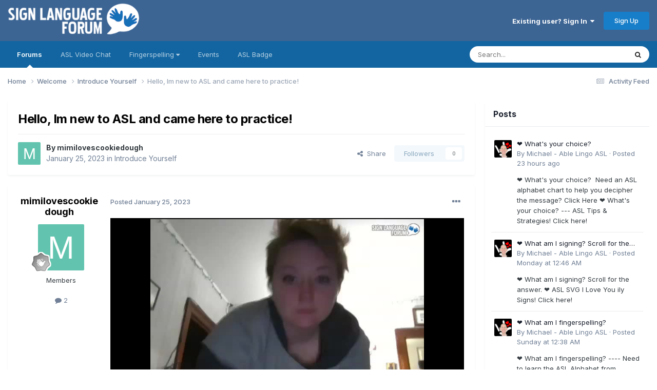

--- FILE ---
content_type: text/html;charset=UTF-8
request_url: https://www.signlanguageforum.com/asl/topic/1491-hello-im-new-to-asl-and-came-here-to-practice/
body_size: 11920
content:
<!DOCTYPE html>
<html lang="en-US" dir="ltr">
	<head>
		<meta charset="utf-8">
        
		<title>Hello, Im new to ASL and came here to practice! - Introduce Yourself - American Sign Language (ASL) Discussion Board</title>
		
			<script async src="https://www.googletagmanager.com/gtag/js?id=G-KT8C54DXHY"></script>
<script>
  window.dataLayer = window.dataLayer || [];
  function gtag(){dataLayer.push(arguments);}
  gtag('js', new Date());

  gtag('config', 'G-KT8C54DXHY');
</script>
		
		
		
		

	<meta name="viewport" content="width=device-width, initial-scale=1">


	
	


	<meta name="twitter:card" content="summary" />




	
		
			
				<meta property="og:title" content="Hello, Im new to ASL and came here to practice!">
			
		
	

	
		
			
				<meta property="og:type" content="website">
			
		
	

	
		
			
				<meta property="og:url" content="https://www.signlanguageforum.com/asl/topic/1491-hello-im-new-to-asl-and-came-here-to-practice/">
			
		
	

	
		
			
		
	

	
		
			
		
	

	
		
			
				<meta property="og:updated_time" content="2023-01-25T02:44:16Z">
			
		
	

	
		
			
				<meta property="og:site_name" content="American Sign Language (ASL) Discussion Board">
			
		
	

	
		
			
				<meta property="og:locale" content="en_US">
			
		
	


	
		<link rel="canonical" href="https://www.signlanguageforum.com/asl/topic/1491-hello-im-new-to-asl-and-came-here-to-practice/" />
	





<link rel="manifest" href="https://www.signlanguageforum.com/asl/manifest.webmanifest/">
<meta name="msapplication-config" content="https://www.signlanguageforum.com/asl/browserconfig.xml/">
<meta name="msapplication-starturl" content="/">
<meta name="application-name" content="American Sign Language (ASL) Discussion Board">
<meta name="apple-mobile-web-app-title" content="American Sign Language (ASL) Discussion Board">

	<meta name="theme-color" content="#3d6594">










<link rel="preload" href="//www.signlanguageforum.com/asl/applications/core/interface/font/fontawesome-webfont.woff2?v=4.7.0" as="font" crossorigin="anonymous">
		


	<link rel="preconnect" href="https://fonts.googleapis.com">
	<link rel="preconnect" href="https://fonts.gstatic.com" crossorigin>
	
		<link href="https://fonts.googleapis.com/css2?family=Inter:wght@300;400;500;600;700&display=swap" rel="stylesheet">
	



	<link rel='stylesheet' href='https://www.signlanguageforum.com/asl/uploads/css_built_6/341e4a57816af3ba440d891ca87450ff_framework.css?v=47c207be931761379510' media='all'>

	<link rel='stylesheet' href='https://www.signlanguageforum.com/asl/uploads/css_built_6/05e81b71abe4f22d6eb8d1a929494829_responsive.css?v=47c207be931761379510' media='all'>

	<link rel='stylesheet' href='https://www.signlanguageforum.com/asl/uploads/css_built_6/90eb5adf50a8c640f633d47fd7eb1778_core.css?v=47c207be931761379510' media='all'>

	<link rel='stylesheet' href='https://www.signlanguageforum.com/asl/uploads/css_built_6/5a0da001ccc2200dc5625c3f3934497d_core_responsive.css?v=47c207be931761379510' media='all'>

	<link rel='stylesheet' href='https://www.signlanguageforum.com/asl/uploads/css_built_6/62e269ced0fdab7e30e026f1d30ae516_forums.css?v=47c207be931761379510' media='all'>

	<link rel='stylesheet' href='https://www.signlanguageforum.com/asl/uploads/css_built_6/76e62c573090645fb99a15a363d8620e_forums_responsive.css?v=47c207be931761379510' media='all'>

	<link rel='stylesheet' href='https://www.signlanguageforum.com/asl/uploads/css_built_6/ebdea0c6a7dab6d37900b9190d3ac77b_topics.css?v=47c207be931761379510' media='all'>





<link rel='stylesheet' href='https://www.signlanguageforum.com/asl/uploads/css_built_6/258adbb6e4f3e83cd3b355f84e3fa002_custom.css?v=47c207be931761379510' media='all'>




		

	
	<script type='text/javascript'>
		var ipsDebug = false;		
	
		var CKEDITOR_BASEPATH = '//www.signlanguageforum.com/asl/applications/core/interface/ckeditor/ckeditor/';
	
		var ipsSettings = {
			
			
			cookie_domain: "www.signlanguageforum.com",
			
			cookie_path: "/",
			
			cookie_prefix: "asl_",
			
			
			cookie_ssl: true,
			
            essential_cookies: ["oauth_authorize","member_id","login_key","clearAutosave","lastSearch","device_key","IPSSessionFront","loggedIn","noCache","hasJS","cookie_consent","cookie_consent_optional","codeVerifier","forumpass_*"],
			upload_imgURL: "",
			message_imgURL: "",
			notification_imgURL: "",
			baseURL: "//www.signlanguageforum.com/asl/",
			jsURL: "//www.signlanguageforum.com/asl/applications/core/interface/js/js.php",
			csrfKey: "2f7943b10d891ae069ec463ec7889027",
			antiCache: "47c207be931761379510",
			jsAntiCache: "47c207be931763814161",
			disableNotificationSounds: true,
			useCompiledFiles: true,
			links_external: true,
			memberID: 0,
			lazyLoadEnabled: false,
			blankImg: "//www.signlanguageforum.com/asl/applications/core/interface/js/spacer.png",
			googleAnalyticsEnabled: true,
			matomoEnabled: false,
			viewProfiles: true,
			mapProvider: 'google',
			mapApiKey: "AIzaSyCGCDZS2is1A53e5oMmCQ7sn1QZymArH2k",
			pushPublicKey: "BKdiU_A9xKJX7XAND5PRraiBSAsMZrRNIA0qai39tHr3zgTbxl9-IMfMTh_6j0P2Xc--1Hz0BvVtDokBxvVGsEw",
			relativeDates: true
		};
		
		
		
		
			ipsSettings['maxImageDimensions'] = {
				width: 1000,
				height: 750
			};
		
		
	</script>





<script type='text/javascript' src='https://www.signlanguageforum.com/asl/uploads/javascript_global/root_library.js?v=47c207be931763814161' data-ips></script>


<script type='text/javascript' src='https://www.signlanguageforum.com/asl/uploads/javascript_global/root_js_lang_1.js?v=47c207be931763814161' data-ips></script>


<script type='text/javascript' src='https://www.signlanguageforum.com/asl/uploads/javascript_global/root_framework.js?v=47c207be931763814161' data-ips></script>


<script type='text/javascript' src='https://www.signlanguageforum.com/asl/uploads/javascript_core/global_global_core.js?v=47c207be931763814161' data-ips></script>


<script type='text/javascript' src='https://www.signlanguageforum.com/asl/uploads/javascript_core/plugins_plugins.js?v=47c207be931763814161' data-ips></script>


<script type='text/javascript' src='https://www.signlanguageforum.com/asl/uploads/javascript_global/root_front.js?v=47c207be931763814161' data-ips></script>


<script type='text/javascript' src='https://www.signlanguageforum.com/asl/uploads/javascript_core/front_front_core.js?v=47c207be931763814161' data-ips></script>


<script type='text/javascript' src='https://www.signlanguageforum.com/asl/uploads/javascript_forums/front_front_topic.js?v=47c207be931763814161' data-ips></script>


<script type='text/javascript' src='https://www.signlanguageforum.com/asl/uploads/javascript_global/root_map.js?v=47c207be931763814161' data-ips></script>



	<script type='text/javascript'>
		
			ips.setSetting( 'date_format', jQuery.parseJSON('"mm\/dd\/yy"') );
		
			ips.setSetting( 'date_first_day', jQuery.parseJSON('0') );
		
			ips.setSetting( 'ipb_url_filter_option', jQuery.parseJSON('"none"') );
		
			ips.setSetting( 'url_filter_any_action', jQuery.parseJSON('"allow"') );
		
			ips.setSetting( 'bypass_profanity', jQuery.parseJSON('0') );
		
			ips.setSetting( 'emoji_style', jQuery.parseJSON('"native"') );
		
			ips.setSetting( 'emoji_shortcodes', jQuery.parseJSON('true') );
		
			ips.setSetting( 'emoji_ascii', jQuery.parseJSON('true') );
		
			ips.setSetting( 'emoji_cache', jQuery.parseJSON('1716475333') );
		
			ips.setSetting( 'image_jpg_quality', jQuery.parseJSON('85') );
		
			ips.setSetting( 'cloud2', jQuery.parseJSON('false') );
		
			ips.setSetting( 'isAnonymous', jQuery.parseJSON('false') );
		
		
        
    </script>



<script type='application/ld+json'>
{
    "name": "Hello, Im new to ASL and came here to practice!",
    "headline": "Hello, Im new to ASL and came here to practice!",
    "text": "\u003Ciframe allowfullscreen=\"\" class=\"slf-vid-side\" frameborder=\"0\" scrolling=\"no\" src=\"/vids/vidside.php?vid=gXZ41eJXVQdCSqw1pN7jsynHY5QPvOU0\" style=\"width:100%;min-width:100%;max-width:100%;height:404px;max-height:404px;\"\u003E\u003C/iframe\u003E\n \n\n\n\t\u00a0\n \n",
    "dateCreated": "2023-01-25T02:44:16+0000",
    "datePublished": "2023-01-25T02:44:16+0000",
    "dateModified": "2023-01-25T02:44:16+0000",
    "image": "https://www.signlanguageforum.com/asl/applications/core/interface/email/default_photo.png",
    "author": {
        "@type": "Person",
        "name": "mimilovescookiedough",
        "image": "https://www.signlanguageforum.com/asl/applications/core/interface/email/default_photo.png",
        "url": "https://www.signlanguageforum.com/asl/profile/9575-mimilovescookiedough/"
    },
    "interactionStatistic": [
        {
            "@type": "InteractionCounter",
            "interactionType": "http://schema.org/ViewAction",
            "userInteractionCount": 858
        },
        {
            "@type": "InteractionCounter",
            "interactionType": "http://schema.org/CommentAction",
            "userInteractionCount": 0
        },
        {
            "@type": "InteractionCounter",
            "interactionType": "http://schema.org/FollowAction",
            "userInteractionCount": 0
        }
    ],
    "@context": "http://schema.org",
    "@type": "DiscussionForumPosting",
    "@id": "https://www.signlanguageforum.com/asl/topic/1491-hello-im-new-to-asl-and-came-here-to-practice/",
    "isPartOf": {
        "@id": "https://www.signlanguageforum.com/asl/#website"
    },
    "publisher": {
        "@id": "https://www.signlanguageforum.com/asl/#organization",
        "member": {
            "@type": "Person",
            "name": "mimilovescookiedough",
            "image": "https://www.signlanguageforum.com/asl/applications/core/interface/email/default_photo.png",
            "url": "https://www.signlanguageforum.com/asl/profile/9575-mimilovescookiedough/"
        }
    },
    "url": "https://www.signlanguageforum.com/asl/topic/1491-hello-im-new-to-asl-and-came-here-to-practice/",
    "discussionUrl": "https://www.signlanguageforum.com/asl/topic/1491-hello-im-new-to-asl-and-came-here-to-practice/",
    "mainEntityOfPage": {
        "@type": "WebPage",
        "@id": "https://www.signlanguageforum.com/asl/topic/1491-hello-im-new-to-asl-and-came-here-to-practice/"
    },
    "pageStart": 1,
    "pageEnd": 1
}	
</script>

<script type='application/ld+json'>
{
    "@context": "http://www.schema.org",
    "publisher": "https://www.signlanguageforum.com/asl/#organization",
    "@type": "WebSite",
    "@id": "https://www.signlanguageforum.com/asl/#website",
    "mainEntityOfPage": "https://www.signlanguageforum.com/asl/",
    "name": "American Sign Language (ASL) Discussion Board",
    "url": "https://www.signlanguageforum.com/asl/",
    "potentialAction": {
        "type": "SearchAction",
        "query-input": "required name=query",
        "target": "https://www.signlanguageforum.com/asl/search/?q={query}"
    },
    "inLanguage": [
        {
            "@type": "Language",
            "name": "English",
            "alternateName": "en-US"
        }
    ]
}	
</script>

<script type='application/ld+json'>
{
    "@context": "http://www.schema.org",
    "@type": "Organization",
    "@id": "https://www.signlanguageforum.com/asl/#organization",
    "mainEntityOfPage": "https://www.signlanguageforum.com/asl/",
    "name": "American Sign Language (ASL) Discussion Board",
    "url": "https://www.signlanguageforum.com/asl/",
    "logo": {
        "@type": "ImageObject",
        "@id": "https://www.signlanguageforum.com/asl/#logo",
        "url": "https://www.signlanguageforum.com/asl/uploads/monthly_2020_03/5a22e5ea72684_signlanguagelogo.png.ed3accb0ee9b3ffaa8e7f34ab49281c1.png"
    }
}	
</script>

<script type='application/ld+json'>
{
    "@context": "http://schema.org",
    "@type": "BreadcrumbList",
    "itemListElement": [
        {
            "@type": "ListItem",
            "position": 1,
            "item": {
                "name": "Welcome",
                "@id": "https://www.signlanguageforum.com/asl/forum/17-welcome/"
            }
        },
        {
            "@type": "ListItem",
            "position": 2,
            "item": {
                "name": "Introduce Yourself",
                "@id": "https://www.signlanguageforum.com/asl/forum/27-introduce-yourself/"
            }
        },
        {
            "@type": "ListItem",
            "position": 3,
            "item": {
                "name": "Hello, Im new to ASL and came here to practice!"
            }
        }
    ]
}	
</script>



<script type='text/javascript'>
    (() => {
        let gqlKeys = [];
        for (let [k, v] of Object.entries(gqlKeys)) {
            ips.setGraphQlData(k, v);
        }
    })();
</script>
		

	
	<link rel='shortcut icon' href='https://www.signlanguageforum.com/asl/uploads/monthly_2017_12/favicon.ico.33837c727cd53417b72c0ce2e0690ebb.ico' type="image/x-icon">

	</head>
	<body class='ipsApp ipsApp_front ipsJS_none ipsClearfix' data-controller='core.front.core.app' data-message="" data-pageApp='forums' data-pageLocation='front' data-pageModule='forums' data-pageController='topic' data-pageID='1491'  >
		
        

        

		<a href='#ipsLayout_mainArea' class='ipsHide' title='Go to main content on this page' accesskey='m'>Jump to content</a>
		





		<div id='ipsLayout_header' class='ipsClearfix'>
			<header>
				<div class='ipsLayout_container'>
					


<a href='https://www.signlanguageforum.com/asl/' id='elLogo' accesskey='1'><img src="https://www.signlanguageforum.com/asl/uploads/monthly_2020_03/5a22e5ea72684_signlanguagelogo.png.ed3accb0ee9b3ffaa8e7f34ab49281c1.png" alt='American Sign Language (ASL) Discussion Board'></a>

					
						

	<ul id='elUserNav' class='ipsList_inline cSignedOut ipsClearfix ipsResponsive_hidePhone ipsResponsive_block'>
		
		<li id='elSignInLink'>
			
				<a href='//www.signlanguageforum.com/asl/login/' data-ipsMenu-closeOnClick="false" data-ipsMenu id='elUserSignIn'>
					Existing user? Sign In &nbsp;<i class='fa fa-caret-down'></i>
				</a>
			
			
<div id='elUserSignIn_menu' class='ipsMenu ipsMenu_auto ipsHide'>
	<form accept-charset='utf-8' method='post' action='//www.signlanguageforum.com/asl/login/'>
		<input type="hidden" name="csrfKey" value="2f7943b10d891ae069ec463ec7889027">
		<input type="hidden" name="ref" value="aHR0cHM6Ly93d3cuc2lnbmxhbmd1YWdlZm9ydW0uY29tL2FzbC90b3BpYy8xNDkxLWhlbGxvLWltLW5ldy10by1hc2wtYW5kLWNhbWUtaGVyZS10by1wcmFjdGljZS8=">
		<div data-role="loginForm">
			
			
			
				<div class='ipsColumns ipsColumns_noSpacing'>
					<div class='ipsColumn ipsColumn_wide' id='elUserSignIn_internal'>
						
<div class="ipsPad ipsForm ipsForm_vertical">
	<h4 class="ipsType_sectionHead">Sign In</h4>
	<br><br>
	<ul class='ipsList_reset'>
		<li class="ipsFieldRow ipsFieldRow_noLabel ipsFieldRow_fullWidth">
			
			
				<input type="text" placeholder="Display Name or Email Address" name="auth" autocomplete="email">
			
		</li>
		<li class="ipsFieldRow ipsFieldRow_noLabel ipsFieldRow_fullWidth">
			<input type="password" placeholder="Password" name="password" autocomplete="current-password">
		</li>
		<li class="ipsFieldRow ipsFieldRow_checkbox ipsClearfix">
			<span class="ipsCustomInput">
				<input type="checkbox" name="remember_me" id="remember_me_checkbox" value="1" checked aria-checked="true">
				<span></span>
			</span>
			<div class="ipsFieldRow_content">
				<label class="ipsFieldRow_label" for="remember_me_checkbox">Remember me</label>
				<span class="ipsFieldRow_desc">Not recommended on shared computers</span>
			</div>
		</li>
		<li class="ipsFieldRow ipsFieldRow_fullWidth">
			<button type="submit" name="_processLogin" value="usernamepassword" class="ipsButton ipsButton_primary ipsButton_small" id="elSignIn_submit">Sign In</button>
			
				<p class="ipsType_right ipsType_small">
					
						<a href='https://www.signlanguageforum.com/asl/lostpassword/' data-ipsDialog data-ipsDialog-title='Forgot your password?'>
					
					Forgot your password?</a>
				</p>
			
		</li>
	</ul>
</div>
					</div>
					<div class='ipsColumn ipsColumn_wide'>
						<div class='ipsPadding' id='elUserSignIn_external'>
							<div class='ipsAreaBackground_light ipsPadding:half'>
								
									<p class='ipsType_reset ipsType_small ipsType_center'><strong>Or sign in with one of these services</strong></p>
								
								
									<div class='ipsType_center ipsMargin_top:half'>
										

<button type="submit" name="_processLogin" value="2" class='ipsButton ipsButton_verySmall ipsButton_fullWidth ipsSocial ipsSocial_facebook' style="background-color: #3a579a">
	
		<span class='ipsSocial_icon'>
			
				<i class='fa fa-facebook-official'></i>
			
		</span>
		<span class='ipsSocial_text'>Sign in with Facebook</span>
	
</button>
									</div>
								
									<div class='ipsType_center ipsMargin_top:half'>
										

<button type="submit" name="_processLogin" value="9" class='ipsButton ipsButton_verySmall ipsButton_fullWidth ipsSocial ipsSocial_twitter' style="background-color: #000000">
	
		<span class='ipsSocial_icon'>
			
				<i class='fa fa-twitter'></i>
			
		</span>
		<span class='ipsSocial_text'>Sign in with X</span>
	
</button>
									</div>
								
							</div>
						</div>
					</div>
				</div>
			
		</div>
	</form>
</div>
		</li>
		
			<li>
				<a href='//www.signlanguageforum.com/asl/register/' data-ipsDialog data-ipsDialog-size='narrow' data-ipsDialog-title='Sign Up' id='elRegisterButton' class='ipsButton ipsButton_normal ipsButton_primary'>
						Sign Up
				</a>
			</li>
		
	</ul>

						
<ul class='ipsMobileHamburger ipsList_reset ipsResponsive_hideDesktop'>
	<li data-ipsDrawer data-ipsDrawer-drawerElem='#elMobileDrawer'>
		<a href='#'>
			
			
				
			
			
			
			<i class='fa fa-navicon'></i>
		</a>
	</li>
</ul>
					
				</div>
			</header>
			

	<nav data-controller='core.front.core.navBar' class='ipsNavBar_noSubBars ipsResponsive_showDesktop'>
		<div class='ipsNavBar_primary ipsLayout_container ipsNavBar_noSubBars'>
			<ul data-role="primaryNavBar" class='ipsClearfix'>
				


	
		
		
			
		
		<li class='ipsNavBar_active' data-active id='elNavSecondary_42' data-role="navBarItem" data-navApp="forums" data-navExt="Forums">
			
			
				<a href="https://www.signlanguageforum.com/asl/"  data-navItem-id="42" data-navDefault>
					Forums<span class='ipsNavBar_active__identifier'></span>
				</a>
			
			
		</li>
	
	

	
		
		
		<li  id='elNavSecondary_53' data-role="navBarItem" data-navApp="cms" data-navExt="Pages">
			
			
				<a href="https://www.signlanguageforum.com/asl/asl-video-chat-rooms/"  data-navItem-id="53" >
					ASL Video Chat<span class='ipsNavBar_active__identifier'></span>
				</a>
			
			
		</li>
	
	

	
		
		
		<li  id='elNavSecondary_66' data-role="navBarItem" data-navApp="core" data-navExt="Menu">
			
			
				<a href="#" id="elNavigation_66" data-ipsMenu data-ipsMenu-appendTo='#elNavSecondary_66' data-ipsMenu-activeClass='ipsNavActive_menu' data-navItem-id="66" >
					Fingerspelling <i class="fa fa-caret-down"></i><span class='ipsNavBar_active__identifier'></span>
				</a>
				<ul id="elNavigation_66_menu" class="ipsMenu ipsMenu_auto ipsHide">
					

	
		
			<li class='ipsMenu_item' >
				<a href='https://www.signlanguageforum.com/asl/fingerspelling/alphabet/' >
					The Fingerspelling Alphabet
				</a>
			</li>
		
	

	
		
			<li class='ipsMenu_item' >
				<a href='https://www.signlanguageforum.com/asl/fingerspelling/fingerspelling-game/' >
					Fingerspelling Game
				</a>
			</li>
		
	

	
		
			<li class='ipsMenu_item' >
				<a href='https://www.signlanguageforum.com/asl/fingerspelling/message/' >
					Create an Animation
				</a>
			</li>
		
	

	
		
			<li class='ipsMenu_item' >
				<a href='https://www.signlanguageforum.com/asl/fingerspelling/fingerspelling-word/' >
					Print a Word
				</a>
			</li>
		
	

	
		
			<li class='ipsMenu_item' >
				<a href='https://www.signlanguageforum.com/asl/fingerspelling/fingerspelling-wordsearch/' >
					Make a Word Search
				</a>
			</li>
		
	

				</ul>
			
			
		</li>
	
	

	
		
		
		<li  id='elNavSecondary_17' data-role="navBarItem" data-navApp="calendar" data-navExt="Calendar">
			
			
				<a href="https://www.signlanguageforum.com/asl/events/"  data-navItem-id="17" >
					Events<span class='ipsNavBar_active__identifier'></span>
				</a>
			
			
		</li>
	
	

	
		
		
		<li  id='elNavSecondary_83' data-role="navBarItem" data-navApp="cms" data-navExt="Pages">
			
			
				<a href="https://www.signlanguageforum.com/asl/sign-language-used-here/logo/"  data-navItem-id="83" >
					ASL Badge<span class='ipsNavBar_active__identifier'></span>
				</a>
			
			
		</li>
	
	

	
	

				<li class='ipsHide' id='elNavigationMore' data-role='navMore'>
					<a href='#' data-ipsMenu data-ipsMenu-appendTo='#elNavigationMore' id='elNavigationMore_dropdown'>More</a>
					<ul class='ipsNavBar_secondary ipsHide' data-role='secondaryNavBar'>
						<li class='ipsHide' id='elNavigationMore_more' data-role='navMore'>
							<a href='#' data-ipsMenu data-ipsMenu-appendTo='#elNavigationMore_more' id='elNavigationMore_more_dropdown'>More <i class='fa fa-caret-down'></i></a>
							<ul class='ipsHide ipsMenu ipsMenu_auto' id='elNavigationMore_more_dropdown_menu' data-role='moreDropdown'></ul>
						</li>
					</ul>
				</li>
			</ul>
			

	<div id="elSearchWrapper">
		<div id='elSearch' data-controller="core.front.core.quickSearch">
			<form accept-charset='utf-8' action='//www.signlanguageforum.com/asl/search/?do=quicksearch' method='post'>
                <input type='search' id='elSearchField' placeholder='Search...' name='q' autocomplete='off' aria-label='Search'>
                <details class='cSearchFilter'>
                    <summary class='cSearchFilter__text'></summary>
                    <ul class='cSearchFilter__menu'>
                        
                        <li><label><input type="radio" name="type" value="all" ><span class='cSearchFilter__menuText'>Everywhere</span></label></li>
                        
                            
                                <li><label><input type="radio" name="type" value='contextual_{&quot;type&quot;:&quot;forums_topic&quot;,&quot;nodes&quot;:27}' checked><span class='cSearchFilter__menuText'>This Forum</span></label></li>
                            
                                <li><label><input type="radio" name="type" value='contextual_{&quot;type&quot;:&quot;forums_topic&quot;,&quot;item&quot;:1491}' checked><span class='cSearchFilter__menuText'>This Topic</span></label></li>
                            
                        
                        
                            <li><label><input type="radio" name="type" value="core_statuses_status"><span class='cSearchFilter__menuText'>Status Updates</span></label></li>
                        
                            <li><label><input type="radio" name="type" value="forums_topic"><span class='cSearchFilter__menuText'>Topics</span></label></li>
                        
                            <li><label><input type="radio" name="type" value="calendar_event"><span class='cSearchFilter__menuText'>Events</span></label></li>
                        
                            <li><label><input type="radio" name="type" value="cms_pages_pageitem"><span class='cSearchFilter__menuText'>Pages</span></label></li>
                        
                            <li><label><input type="radio" name="type" value="core_members"><span class='cSearchFilter__menuText'>Members</span></label></li>
                        
                    </ul>
                </details>
				<button class='cSearchSubmit' type="submit" aria-label='Search'><i class="fa fa-search"></i></button>
			</form>
		</div>
	</div>

		</div>
	</nav>

			
<ul id='elMobileNav' class='ipsResponsive_hideDesktop' data-controller='core.front.core.mobileNav'>
	
		
			
			
				
				
			
				
					<li id='elMobileBreadcrumb'>
						<a href='https://www.signlanguageforum.com/asl/forum/27-introduce-yourself/'>
							<span>Introduce Yourself</span>
						</a>
					</li>
				
				
			
				
				
			
		
	
	
	
	<li >
		<a data-action="defaultStream" href='https://www.signlanguageforum.com/asl/discover/7/'><i class="fa fa-newspaper-o" aria-hidden="true"></i></a>
	</li>

	

	
		<li class='ipsJS_show'>
			<a href='https://www.signlanguageforum.com/asl/search/'><i class='fa fa-search'></i></a>
		</li>
	
</ul>
		</div>
		<main id='ipsLayout_body' class='ipsLayout_container'>
			<div id='ipsLayout_contentArea'>
				<div id='ipsLayout_contentWrapper'>
					
<nav class='ipsBreadcrumb ipsBreadcrumb_top ipsFaded_withHover'>
	

	<ul class='ipsList_inline ipsPos_right'>
		
		<li >
			<a data-action="defaultStream" class='ipsType_light '  href='https://www.signlanguageforum.com/asl/discover/7/'><i class="fa fa-newspaper-o" aria-hidden="true"></i> <span>Activity Feed</span></a>
		</li>
		
	</ul>

	<ul data-role="breadcrumbList">
		<li>
			<a title="Home" href='https://www.signlanguageforum.com/asl/'>
				<span>Home <i class='fa fa-angle-right'></i></span>
			</a>
		</li>
		
		
			<li>
				
					<a href='https://www.signlanguageforum.com/asl/forum/17-welcome/'>
						<span>Welcome <i class='fa fa-angle-right' aria-hidden="true"></i></span>
					</a>
				
			</li>
		
			<li>
				
					<a href='https://www.signlanguageforum.com/asl/forum/27-introduce-yourself/'>
						<span>Introduce Yourself <i class='fa fa-angle-right' aria-hidden="true"></i></span>
					</a>
				
			</li>
		
			<li>
				
					Hello, Im new to ASL and came here to practice!
				
			</li>
		
	</ul>
</nav>
					
					<div id='ipsLayout_mainArea'>
						
						
						
						

	




						



<div class="ipsPageHeader ipsResponsive_pull ipsBox ipsPadding sm:ipsPadding:half ipsMargin_bottom">
		
	
	<div class="ipsFlex ipsFlex-ai:center ipsFlex-fw:wrap ipsGap:4">
		<div class="ipsFlex-flex:11">
			<h1 class="ipsType_pageTitle ipsContained_container">
				

				
				
					<span class="ipsType_break ipsContained">
						<span>Hello, Im new to ASL and came here to practice!</span>
					</span>
				
			</h1>
			
			
		</div>
		
	</div>
	<hr class="ipsHr">
	<div class="ipsPageHeader__meta ipsFlex ipsFlex-jc:between ipsFlex-ai:center ipsFlex-fw:wrap ipsGap:3">
		<div class="ipsFlex-flex:11">
			<div class="ipsPhotoPanel ipsPhotoPanel_mini ipsPhotoPanel_notPhone ipsClearfix">
				


	<a href="https://www.signlanguageforum.com/asl/profile/9575-mimilovescookiedough/" rel="nofollow" data-ipsHover data-ipsHover-width="370" data-ipsHover-target="https://www.signlanguageforum.com/asl/profile/9575-mimilovescookiedough/?do=hovercard" class="ipsUserPhoto ipsUserPhoto_mini" title="Go to mimilovescookiedough's profile">
		<img src='data:image/svg+xml,%3Csvg%20xmlns%3D%22http%3A%2F%2Fwww.w3.org%2F2000%2Fsvg%22%20viewBox%3D%220%200%201024%201024%22%20style%3D%22background%3A%2362c4ae%22%3E%3Cg%3E%3Ctext%20text-anchor%3D%22middle%22%20dy%3D%22.35em%22%20x%3D%22512%22%20y%3D%22512%22%20fill%3D%22%23ffffff%22%20font-size%3D%22700%22%20font-family%3D%22-apple-system%2C%20BlinkMacSystemFont%2C%20Roboto%2C%20Helvetica%2C%20Arial%2C%20sans-serif%22%3EM%3C%2Ftext%3E%3C%2Fg%3E%3C%2Fsvg%3E' alt='mimilovescookiedough' loading="lazy">
	</a>

				<div>
					<p class="ipsType_reset ipsType_blendLinks">
						<span class="ipsType_normal">
						
							<strong>By 


<a href='https://www.signlanguageforum.com/asl/profile/9575-mimilovescookiedough/' rel="nofollow" data-ipsHover data-ipsHover-width='370' data-ipsHover-target='https://www.signlanguageforum.com/asl/profile/9575-mimilovescookiedough/?do=hovercard&amp;referrer=https%253A%252F%252Fwww.signlanguageforum.com%252Fasl%252Ftopic%252F1491-hello-im-new-to-asl-and-came-here-to-practice%252F' title="Go to mimilovescookiedough's profile" class="ipsType_break">mimilovescookiedough</a></strong><br>
							<span class="ipsType_light"><time datetime='2023-01-25T02:44:16Z' title='01/25/2023 02:44  AM' data-short='2 yr'>January 25, 2023</time> in <a href="https://www.signlanguageforum.com/asl/forum/27-introduce-yourself/">Introduce Yourself</a></span>
						
						</span>
					</p>
				</div>
			</div>
		</div>
		
			<div class="ipsFlex-flex:01 ipsResponsive_hidePhone">
				<div class="ipsShareLinks">
					
						


    <a href='#elShareItem_682153230_menu' id='elShareItem_682153230' data-ipsMenu class='ipsShareButton ipsButton ipsButton_verySmall ipsButton_link ipsButton_link--light'>
        <span><i class='fa fa-share-alt'></i></span> &nbsp;Share
    </a>

    <div class='ipsPadding ipsMenu ipsMenu_normal ipsHide' id='elShareItem_682153230_menu' data-controller="core.front.core.sharelink">
        
        
        <span data-ipsCopy data-ipsCopy-flashmessage>
            <a href="https://www.signlanguageforum.com/asl/topic/1491-hello-im-new-to-asl-and-came-here-to-practice/" class="ipsButton ipsButton_light ipsButton_small ipsButton_fullWidth" data-role="copyButton" data-clipboard-text="https://www.signlanguageforum.com/asl/topic/1491-hello-im-new-to-asl-and-came-here-to-practice/" data-ipstooltip title='Copy Link to Clipboard'><i class="fa fa-clone"></i> https://www.signlanguageforum.com/asl/topic/1491-hello-im-new-to-asl-and-came-here-to-practice/</a>
        </span>
        <ul class='ipsShareLinks ipsMargin_top:half'>
            
                <li>
<a href="https://x.com/share?url=https%3A%2F%2Fwww.signlanguageforum.com%2Fasl%2Ftopic%2F1491-hello-im-new-to-asl-and-came-here-to-practice%2F" class="cShareLink cShareLink_x" target="_blank" data-role="shareLink" title='Share on X' data-ipsTooltip rel='nofollow noopener'>
    <i class="fa fa-x"></i>
</a></li>
            
                <li>
<a href="https://www.facebook.com/sharer/sharer.php?u=https%3A%2F%2Fwww.signlanguageforum.com%2Fasl%2Ftopic%2F1491-hello-im-new-to-asl-and-came-here-to-practice%2F" class="cShareLink cShareLink_facebook" target="_blank" data-role="shareLink" title='Share on Facebook' data-ipsTooltip rel='noopener nofollow'>
	<i class="fa fa-facebook"></i>
</a></li>
            
                <li>
<a href="https://www.reddit.com/submit?url=https%3A%2F%2Fwww.signlanguageforum.com%2Fasl%2Ftopic%2F1491-hello-im-new-to-asl-and-came-here-to-practice%2F&amp;title=Hello%2C+Im+new+to+ASL+and+came+here+to+practice%21" rel="nofollow noopener" class="cShareLink cShareLink_reddit" target="_blank" title='Share on Reddit' data-ipsTooltip>
	<i class="fa fa-reddit"></i>
</a></li>
            
                <li>
<a href="https://www.linkedin.com/shareArticle?mini=true&amp;url=https%3A%2F%2Fwww.signlanguageforum.com%2Fasl%2Ftopic%2F1491-hello-im-new-to-asl-and-came-here-to-practice%2F&amp;title=Hello%2C+Im+new+to+ASL+and+came+here+to+practice%21" rel="nofollow noopener" class="cShareLink cShareLink_linkedin" target="_blank" data-role="shareLink" title='Share on LinkedIn' data-ipsTooltip>
	<i class="fa fa-linkedin"></i>
</a></li>
            
                <li>
<a href="https://pinterest.com/pin/create/button/?url=https://www.signlanguageforum.com/asl/topic/1491-hello-im-new-to-asl-and-came-here-to-practice/&amp;media=" class="cShareLink cShareLink_pinterest" rel="nofollow noopener" target="_blank" data-role="shareLink" title='Share on Pinterest' data-ipsTooltip>
	<i class="fa fa-pinterest"></i>
</a></li>
            
        </ul>
        
            <hr class='ipsHr'>
            <button class='ipsHide ipsButton ipsButton_verySmall ipsButton_light ipsButton_fullWidth ipsMargin_top:half' data-controller='core.front.core.webshare' data-role='webShare' data-webShareTitle='Hello, Im new to ASL and came here to practice!' data-webShareText='Hello, Im new to ASL and came here to practice!' data-webShareUrl='https://www.signlanguageforum.com/asl/topic/1491-hello-im-new-to-asl-and-came-here-to-practice/'>More sharing options...</button>
        
    </div>

					
					
                    

					



					

<div data-followApp='forums' data-followArea='topic' data-followID='1491' data-controller='core.front.core.followButton'>
	

	<a href='https://www.signlanguageforum.com/asl/login/' rel="nofollow" class="ipsFollow ipsPos_middle ipsButton ipsButton_light ipsButton_verySmall ipsButton_disabled" data-role="followButton" data-ipsTooltip title='Sign in to follow this'>
		<span>Followers</span>
		<span class='ipsCommentCount'>0</span>
	</a>

</div>
				</div>
			</div>
					
	</div>
	
	
</div>








<div class="ipsClearfix">
	<ul class="ipsToolList ipsToolList_horizontal ipsClearfix ipsSpacer_both ipsResponsive_hidePhone">
		
		
		
	</ul>
</div>

<div id="comments" data-controller="core.front.core.commentFeed,forums.front.topic.view, core.front.core.ignoredComments" data-autopoll data-baseurl="https://www.signlanguageforum.com/asl/topic/1491-hello-im-new-to-asl-and-came-here-to-practice/" data-lastpage data-feedid="topic-1491" class="cTopic ipsClear ipsSpacer_top">
	
			
	

	

<div data-controller='core.front.core.recommendedComments' data-url='https://www.signlanguageforum.com/asl/topic/1491-hello-im-new-to-asl-and-came-here-to-practice/?recommended=comments' class='ipsRecommendedComments ipsHide'>
	<div data-role="recommendedComments">
		<h2 class='ipsType_sectionHead ipsType_large ipsType_bold ipsMargin_bottom'>Recommended Posts</h2>
		
	</div>
</div>
	
	<div id="elPostFeed" data-role="commentFeed" data-controller="core.front.core.moderation" >
		<form action="https://www.signlanguageforum.com/asl/topic/1491-hello-im-new-to-asl-and-came-here-to-practice/?csrfKey=2f7943b10d891ae069ec463ec7889027&amp;do=multimodComment" method="post" data-ipspageaction data-role="moderationTools">
			
			
				

					

					
					



<a id='findComment-3096'></a>
<a id='comment-3096'></a>
<article  id='elComment_3096' class='cPost ipsBox ipsResponsive_pull  ipsComment  ipsComment_parent ipsClearfix ipsClear ipsColumns ipsColumns_noSpacing ipsColumns_collapsePhone    '>
	

	

	<div class='cAuthorPane_mobile ipsResponsive_showPhone'>
		<div class='cAuthorPane_photo'>
			<div class='cAuthorPane_photoWrap'>
				


	<a href="https://www.signlanguageforum.com/asl/profile/9575-mimilovescookiedough/" rel="nofollow" data-ipsHover data-ipsHover-width="370" data-ipsHover-target="https://www.signlanguageforum.com/asl/profile/9575-mimilovescookiedough/?do=hovercard" class="ipsUserPhoto ipsUserPhoto_large" title="Go to mimilovescookiedough's profile">
		<img src='data:image/svg+xml,%3Csvg%20xmlns%3D%22http%3A%2F%2Fwww.w3.org%2F2000%2Fsvg%22%20viewBox%3D%220%200%201024%201024%22%20style%3D%22background%3A%2362c4ae%22%3E%3Cg%3E%3Ctext%20text-anchor%3D%22middle%22%20dy%3D%22.35em%22%20x%3D%22512%22%20y%3D%22512%22%20fill%3D%22%23ffffff%22%20font-size%3D%22700%22%20font-family%3D%22-apple-system%2C%20BlinkMacSystemFont%2C%20Roboto%2C%20Helvetica%2C%20Arial%2C%20sans-serif%22%3EM%3C%2Ftext%3E%3C%2Fg%3E%3C%2Fsvg%3E' alt='mimilovescookiedough' loading="lazy">
	</a>

				
				
					<a href="https://www.signlanguageforum.com/asl/profile/9575-mimilovescookiedough/badges/" rel="nofollow">
						
<img src='https://www.signlanguageforum.com/asl/uploads/monthly_2022_01/1_Newbie.svg' loading="lazy" alt="Newbie" class="cAuthorPane_badge cAuthorPane_badge--rank ipsOutline ipsOutline:2px" data-ipsTooltip title="Rank: Newbie (1/14)">
					</a>
				
			</div>
		</div>
		<div class='cAuthorPane_content'>
			<h3 class='ipsType_sectionHead cAuthorPane_author ipsType_break ipsType_blendLinks ipsFlex ipsFlex-ai:center'>
				


<a href='https://www.signlanguageforum.com/asl/profile/9575-mimilovescookiedough/' rel="nofollow" data-ipsHover data-ipsHover-width='370' data-ipsHover-target='https://www.signlanguageforum.com/asl/profile/9575-mimilovescookiedough/?do=hovercard&amp;referrer=https%253A%252F%252Fwww.signlanguageforum.com%252Fasl%252Ftopic%252F1491-hello-im-new-to-asl-and-came-here-to-practice%252F' title="Go to mimilovescookiedough's profile" class="ipsType_break">mimilovescookiedough</a>
			</h3>
			<div class='ipsType_light ipsType_reset'>
			    <a href='https://www.signlanguageforum.com/asl/topic/1491-hello-im-new-to-asl-and-came-here-to-practice/#findComment-3096' rel="nofollow" class='ipsType_blendLinks'>Posted <time datetime='2023-01-25T02:44:16Z' title='01/25/2023 02:44  AM' data-short='2 yr'>January 25, 2023</time></a>
				
			</div>
		</div>
	</div>
	<aside class='ipsComment_author cAuthorPane ipsColumn ipsColumn_medium ipsResponsive_hidePhone'>
		<h3 class='ipsType_sectionHead cAuthorPane_author ipsType_blendLinks ipsType_break'><strong>


<a href='https://www.signlanguageforum.com/asl/profile/9575-mimilovescookiedough/' rel="nofollow" data-ipsHover data-ipsHover-width='370' data-ipsHover-target='https://www.signlanguageforum.com/asl/profile/9575-mimilovescookiedough/?do=hovercard&amp;referrer=https%253A%252F%252Fwww.signlanguageforum.com%252Fasl%252Ftopic%252F1491-hello-im-new-to-asl-and-came-here-to-practice%252F' title="Go to mimilovescookiedough's profile" class="ipsType_break">mimilovescookiedough</a></strong>
			
		</h3>
		<ul class='cAuthorPane_info ipsList_reset'>
			<li data-role='photo' class='cAuthorPane_photo'>
				<div class='cAuthorPane_photoWrap'>
					


	<a href="https://www.signlanguageforum.com/asl/profile/9575-mimilovescookiedough/" rel="nofollow" data-ipsHover data-ipsHover-width="370" data-ipsHover-target="https://www.signlanguageforum.com/asl/profile/9575-mimilovescookiedough/?do=hovercard" class="ipsUserPhoto ipsUserPhoto_large" title="Go to mimilovescookiedough's profile">
		<img src='data:image/svg+xml,%3Csvg%20xmlns%3D%22http%3A%2F%2Fwww.w3.org%2F2000%2Fsvg%22%20viewBox%3D%220%200%201024%201024%22%20style%3D%22background%3A%2362c4ae%22%3E%3Cg%3E%3Ctext%20text-anchor%3D%22middle%22%20dy%3D%22.35em%22%20x%3D%22512%22%20y%3D%22512%22%20fill%3D%22%23ffffff%22%20font-size%3D%22700%22%20font-family%3D%22-apple-system%2C%20BlinkMacSystemFont%2C%20Roboto%2C%20Helvetica%2C%20Arial%2C%20sans-serif%22%3EM%3C%2Ftext%3E%3C%2Fg%3E%3C%2Fsvg%3E' alt='mimilovescookiedough' loading="lazy">
	</a>

					
					
						
<img src='https://www.signlanguageforum.com/asl/uploads/monthly_2022_01/1_Newbie.svg' loading="lazy" alt="Newbie" class="cAuthorPane_badge cAuthorPane_badge--rank ipsOutline ipsOutline:2px" data-ipsTooltip title="Rank: Newbie (1/14)">
					
				</div>
			</li>
			
				<li data-role='group'>Members</li>
				
			
			
				<li data-role='stats' class='ipsMargin_top'>
					<ul class="ipsList_reset ipsType_light ipsFlex ipsFlex-ai:center ipsFlex-jc:center ipsGap_row:2 cAuthorPane_stats">
						<li>
							
								<a href="https://www.signlanguageforum.com/asl/profile/9575-mimilovescookiedough/content/" rel="nofollow" title="2 posts" data-ipsTooltip class="ipsType_blendLinks">
							
								<i class="fa fa-comment"></i> 2
							
								</a>
							
						</li>
						
					</ul>
				</li>
			
			
				

			
		</ul>
	</aside>
	<div class='ipsColumn ipsColumn_fluid ipsMargin:none'>
		

<div id='comment-3096_wrap' data-controller='core.front.core.comment' data-commentApp='forums' data-commentType='forums' data-commentID="3096" data-quoteData='{&quot;userid&quot;:9575,&quot;username&quot;:&quot;mimilovescookiedough&quot;,&quot;timestamp&quot;:1674614656,&quot;contentapp&quot;:&quot;forums&quot;,&quot;contenttype&quot;:&quot;forums&quot;,&quot;contentid&quot;:1491,&quot;contentclass&quot;:&quot;forums_Topic&quot;,&quot;contentcommentid&quot;:3096}' class='ipsComment_content ipsType_medium'>

	<div class='ipsComment_meta ipsType_light ipsFlex ipsFlex-ai:center ipsFlex-jc:between ipsFlex-fd:row-reverse'>
		<div class='ipsType_light ipsType_reset ipsType_blendLinks ipsComment_toolWrap'>
			<div class='ipsResponsive_hidePhone ipsComment_badges'>
				<ul class='ipsList_reset ipsFlex ipsFlex-jc:end ipsFlex-fw:wrap ipsGap:2 ipsGap_row:1'>
					
					
					
					
					
				</ul>
			</div>
			<ul class='ipsList_reset ipsComment_tools'>
				<li>
					<a href='#elControls_3096_menu' class='ipsComment_ellipsis' id='elControls_3096' title='More options...' data-ipsMenu data-ipsMenu-appendTo='#comment-3096_wrap'><i class='fa fa-ellipsis-h'></i></a>
					<ul id='elControls_3096_menu' class='ipsMenu ipsMenu_narrow ipsHide'>
						
							<li class='ipsMenu_item'><a href='https://www.signlanguageforum.com/asl/topic/1491-hello-im-new-to-asl-and-came-here-to-practice/?do=reportComment&amp;comment=3096' data-ipsDialog data-ipsDialog-remoteSubmit data-ipsDialog-size='medium' data-ipsDialog-flashMessage='Thanks for your report.' data-ipsDialog-title="Report post" data-action='reportComment' title='Report this content'>Report</a></li>
						
						
                        
						
						
						
							
								
							
							
							
							
							
							
						
					</ul>
				</li>
				
			</ul>
		</div>

		<div class='ipsType_reset ipsResponsive_hidePhone'>
		   
		   Posted <time datetime='2023-01-25T02:44:16Z' title='01/25/2023 02:44  AM' data-short='2 yr'>January 25, 2023</time>
		   
			
			<span class='ipsResponsive_hidePhone'>
				
				
			</span>
		</div>
	</div>

	

    

	<div class='cPost_contentWrap'>
		
		<div data-role='commentContent' class='ipsType_normal ipsType_richText ipsPadding_bottom ipsContained' data-controller='core.front.core.lightboxedImages'>
			<p>
	<iframe allowfullscreen="" class="slf-vid" frameborder="0" scrolling="no" src="/vids/vid2.php?vid=gXZ41eJXVQdCSqw1pN7jsynHY5QPvOU0" style="width:100%;min-width:100%;max-width:100%;height:404px;max-height:404px;"></iframe>
</p>

<p>
	 
</p>


			
		</div>

		

		
	</div>

	
    
</div>
	</div>
</article>
					
					
					
				
			
			
<input type="hidden" name="csrfKey" value="2f7943b10d891ae069ec463ec7889027" />


		</form>
	</div>

	
	
	
	
	
		<a id="replyForm"></a>
	<div data-role="replyArea" class="cTopicPostArea ipsBox ipsResponsive_pull ipsPadding cTopicPostArea_noSize ipsSpacer_top" >
			
				
				

<div>
	<input type="hidden" name="csrfKey" value="2f7943b10d891ae069ec463ec7889027">
	
		<div class='ipsType_center ipsPad cGuestTeaser'>
			
				<h2 class='ipsType_pageTitle'>Create an account or sign in to comment</h2>
				<p class='ipsType_light ipsType_normal ipsType_reset ipsSpacer_top ipsSpacer_half'>You need to be a member in order to leave a comment</p>
			
	
			<div class='ipsBox ipsPad ipsSpacer_top'>
				<div class='ipsGrid ipsGrid_collapsePhone'>
					<div class='ipsGrid_span6 cGuestTeaser_left'>
						<h2 class='ipsType_sectionHead'>Create an account</h2>
						<p class='ipsType_normal ipsType_reset ipsType_light ipsSpacer_bottom'>Sign up for a new account in our community. It's easy!</p>
						
							<a href='https://www.signlanguageforum.com/asl/register/' class='ipsButton ipsButton_primary ipsButton_small' data-ipsDialog data-ipsDialog-size='narrow' data-ipsDialog-title='Sign Up'>
						
						Register a new account</a>
					</div>
					<div class='ipsGrid_span6 cGuestTeaser_right'>
						<h2 class='ipsType_sectionHead'>Sign in</h2>
						<p class='ipsType_normal ipsType_reset ipsType_light ipsSpacer_bottom'>Already have an account? Sign in here.</p>
						<a href='https://www.signlanguageforum.com/asl/login/?ref=aHR0cHM6Ly93d3cuc2lnbmxhbmd1YWdlZm9ydW0uY29tL2FzbC90b3BpYy8xNDkxLWhlbGxvLWltLW5ldy10by1hc2wtYW5kLWNhbWUtaGVyZS10by1wcmFjdGljZS8jcmVwbHlGb3Jt' data-ipsDialog data-ipsDialog-size='medium' data-ipsDialog-remoteVerify="false" data-ipsDialog-title="Sign In Now" class='ipsButton ipsButton_primary ipsButton_small'>Sign In Now</a>
					</div>
				</div>
			</div>
		</div>
	
</div>
			
		</div>
	

	
		<div class="ipsBox ipsPadding ipsResponsive_pull ipsResponsive_showPhone ipsMargin_top">
			<div class="ipsShareLinks">
				
					


    <a href='#elShareItem_842325045_menu' id='elShareItem_842325045' data-ipsMenu class='ipsShareButton ipsButton ipsButton_verySmall ipsButton_light '>
        <span><i class='fa fa-share-alt'></i></span> &nbsp;Share
    </a>

    <div class='ipsPadding ipsMenu ipsMenu_normal ipsHide' id='elShareItem_842325045_menu' data-controller="core.front.core.sharelink">
        
        
        <span data-ipsCopy data-ipsCopy-flashmessage>
            <a href="https://www.signlanguageforum.com/asl/topic/1491-hello-im-new-to-asl-and-came-here-to-practice/" class="ipsButton ipsButton_light ipsButton_small ipsButton_fullWidth" data-role="copyButton" data-clipboard-text="https://www.signlanguageforum.com/asl/topic/1491-hello-im-new-to-asl-and-came-here-to-practice/" data-ipstooltip title='Copy Link to Clipboard'><i class="fa fa-clone"></i> https://www.signlanguageforum.com/asl/topic/1491-hello-im-new-to-asl-and-came-here-to-practice/</a>
        </span>
        <ul class='ipsShareLinks ipsMargin_top:half'>
            
                <li>
<a href="https://x.com/share?url=https%3A%2F%2Fwww.signlanguageforum.com%2Fasl%2Ftopic%2F1491-hello-im-new-to-asl-and-came-here-to-practice%2F" class="cShareLink cShareLink_x" target="_blank" data-role="shareLink" title='Share on X' data-ipsTooltip rel='nofollow noopener'>
    <i class="fa fa-x"></i>
</a></li>
            
                <li>
<a href="https://www.facebook.com/sharer/sharer.php?u=https%3A%2F%2Fwww.signlanguageforum.com%2Fasl%2Ftopic%2F1491-hello-im-new-to-asl-and-came-here-to-practice%2F" class="cShareLink cShareLink_facebook" target="_blank" data-role="shareLink" title='Share on Facebook' data-ipsTooltip rel='noopener nofollow'>
	<i class="fa fa-facebook"></i>
</a></li>
            
                <li>
<a href="https://www.reddit.com/submit?url=https%3A%2F%2Fwww.signlanguageforum.com%2Fasl%2Ftopic%2F1491-hello-im-new-to-asl-and-came-here-to-practice%2F&amp;title=Hello%2C+Im+new+to+ASL+and+came+here+to+practice%21" rel="nofollow noopener" class="cShareLink cShareLink_reddit" target="_blank" title='Share on Reddit' data-ipsTooltip>
	<i class="fa fa-reddit"></i>
</a></li>
            
                <li>
<a href="https://www.linkedin.com/shareArticle?mini=true&amp;url=https%3A%2F%2Fwww.signlanguageforum.com%2Fasl%2Ftopic%2F1491-hello-im-new-to-asl-and-came-here-to-practice%2F&amp;title=Hello%2C+Im+new+to+ASL+and+came+here+to+practice%21" rel="nofollow noopener" class="cShareLink cShareLink_linkedin" target="_blank" data-role="shareLink" title='Share on LinkedIn' data-ipsTooltip>
	<i class="fa fa-linkedin"></i>
</a></li>
            
                <li>
<a href="https://pinterest.com/pin/create/button/?url=https://www.signlanguageforum.com/asl/topic/1491-hello-im-new-to-asl-and-came-here-to-practice/&amp;media=" class="cShareLink cShareLink_pinterest" rel="nofollow noopener" target="_blank" data-role="shareLink" title='Share on Pinterest' data-ipsTooltip>
	<i class="fa fa-pinterest"></i>
</a></li>
            
        </ul>
        
            <hr class='ipsHr'>
            <button class='ipsHide ipsButton ipsButton_verySmall ipsButton_light ipsButton_fullWidth ipsMargin_top:half' data-controller='core.front.core.webshare' data-role='webShare' data-webShareTitle='Hello, Im new to ASL and came here to practice!' data-webShareText='Hello, Im new to ASL and came here to practice!' data-webShareUrl='https://www.signlanguageforum.com/asl/topic/1491-hello-im-new-to-asl-and-came-here-to-practice/'>More sharing options...</button>
        
    </div>

				
				
                

                

<div data-followApp='forums' data-followArea='topic' data-followID='1491' data-controller='core.front.core.followButton'>
	

	<a href='https://www.signlanguageforum.com/asl/login/' rel="nofollow" class="ipsFollow ipsPos_middle ipsButton ipsButton_light ipsButton_verySmall ipsButton_disabled" data-role="followButton" data-ipsTooltip title='Sign in to follow this'>
		<span>Followers</span>
		<span class='ipsCommentCount'>0</span>
	</a>

</div>
				
			</div>
		</div>
	
</div>



<div class="ipsPager ipsSpacer_top">
	<div class="ipsPager_prev">
		
			<a href="https://www.signlanguageforum.com/asl/forum/27-introduce-yourself/" title="Go to Introduce Yourself" rel="parent">
				<span class="ipsPager_type">Go to topic listing</span>
			</a>
		
	</div>
	
</div>


						


					</div>
					


	<div id='ipsLayout_sidebar' class='ipsLayout_sidebarright ' data-controller='core.front.widgets.sidebar'>
		
		
		
		


	<div class='cWidgetContainer '  data-role='widgetReceiver' data-orientation='vertical' data-widgetArea='sidebar'>
		<ul class='ipsList_reset'>
			
				
					
					<li class='ipsWidget ipsWidget_vertical ipsBox  ' data-blockID='app_forums_postFeed_ksrlubv5l' data-blockConfig="true" data-blockTitle="Post Feed" data-blockErrorMessage="This block cannot be shown. This could be because it needs configuring, is unable to show on this page, or will show after reloading this page."  data-controller='core.front.widgets.block'>

	<h3 class='ipsType_reset ipsWidget_title'>Posts</h3>
	
		<div class='ipsWidget_inner ipsPad_half'>
			<ul class='ipsDataList ipsDataList_reducedSpacing'>
				
					<li class='ipsDataItem'>
						<div class='ipsDataItem_icon ipsPos_top'>
							


	<a href="https://www.signlanguageforum.com/asl/profile/10926-michael-able-lingo-asl/" rel="nofollow" data-ipsHover data-ipsHover-width="370" data-ipsHover-target="https://www.signlanguageforum.com/asl/profile/10926-michael-able-lingo-asl/?do=hovercard" class="ipsUserPhoto ipsUserPhoto_tiny" title="Go to Michael - Able Lingo ASL's profile">
		<img src='https://www.signlanguageforum.com/asl/uploads/monthly_2024_11/MichaelAbleLingo01.thumb.png.77045f1cf0d2e8f8bd39b4906192e7d3.png' alt='Michael - Able Lingo ASL' loading="lazy">
	</a>

						</div>
						<div class='ipsDataItem_main'>
							<div class='ipsType_break ipsContained'><a href="https://www.signlanguageforum.com/asl/topic/1878-%E2%9D%A4%EF%B8%8F-whats-your-choice/?do=findComment&amp;comment=3750" title='View the topic ❤️ What&#039;s your choice?' class='ipsType_medium ipsTruncate ipsTruncate_line'>❤️ What&#039;s your choice?</a></div>
							<p class='ipsType_reset ipsType_light ipsType_medium ipsType_blendLinks'>By 


<a href='https://www.signlanguageforum.com/asl/profile/10926-michael-able-lingo-asl/' rel="nofollow" data-ipsHover data-ipsHover-width='370' data-ipsHover-target='https://www.signlanguageforum.com/asl/profile/10926-michael-able-lingo-asl/?do=hovercard&amp;referrer=https%253A%252F%252Fwww.signlanguageforum.com%252Fasl%252Ftopic%252F406-nerd-vid-on-pok%2525C3%2525A9mon%252F' title="Go to Michael - Able Lingo ASL's profile" class="ipsType_break">Michael - Able Lingo ASL</a> &middot; <a href='https://www.signlanguageforum.com/asl/topic/1878-%E2%9D%A4%EF%B8%8F-whats-your-choice/?do=findComment&amp;comment=3750' class='ipsType_blendLinks'>Posted <time datetime='2025-11-25T01:06:42Z' title='11/25/2025 01:06  AM' data-short='23 hr'>23 hours ago</time></a></p>
							<div class='ipsType_medium ipsType_textBlock ipsType_richText ipsType_break ipsContained ipsSpacer_top ipsSpacer_half' data-ipsTruncate data-ipsTruncate-type='hide' data-ipsTruncate-size='230px' data-ipsTruncate-watch='false'>
								❤️ What's your choice?  Need an ASL alphabet chart to help you decipher the message? Click Here 
	 
	 
	 
	
	❤️ What's your choice? --- ASL Tips &amp; Strategies! Click here!
 

							</div>
						</div>
					</li>
				
					<li class='ipsDataItem'>
						<div class='ipsDataItem_icon ipsPos_top'>
							


	<a href="https://www.signlanguageforum.com/asl/profile/10926-michael-able-lingo-asl/" rel="nofollow" data-ipsHover data-ipsHover-width="370" data-ipsHover-target="https://www.signlanguageforum.com/asl/profile/10926-michael-able-lingo-asl/?do=hovercard" class="ipsUserPhoto ipsUserPhoto_tiny" title="Go to Michael - Able Lingo ASL's profile">
		<img src='https://www.signlanguageforum.com/asl/uploads/monthly_2024_11/MichaelAbleLingo01.thumb.png.77045f1cf0d2e8f8bd39b4906192e7d3.png' alt='Michael - Able Lingo ASL' loading="lazy">
	</a>

						</div>
						<div class='ipsDataItem_main'>
							<div class='ipsType_break ipsContained'><a href="https://www.signlanguageforum.com/asl/topic/1876-%E2%9D%A4%EF%B8%8F-what-am-i-signing-scroll-for-the-answer/?do=findComment&amp;comment=3747" title='View the topic ❤️ What am I signing? Scroll for the answer.' class='ipsType_medium ipsTruncate ipsTruncate_line'>❤️ What am I signing? Scroll for the answer.</a></div>
							<p class='ipsType_reset ipsType_light ipsType_medium ipsType_blendLinks'>By 


<a href='https://www.signlanguageforum.com/asl/profile/10926-michael-able-lingo-asl/' rel="nofollow" data-ipsHover data-ipsHover-width='370' data-ipsHover-target='https://www.signlanguageforum.com/asl/profile/10926-michael-able-lingo-asl/?do=hovercard&amp;referrer=https%253A%252F%252Fwww.signlanguageforum.com%252Fasl%252Ftopic%252F406-nerd-vid-on-pok%2525C3%2525A9mon%252F' title="Go to Michael - Able Lingo ASL's profile" class="ipsType_break">Michael - Able Lingo ASL</a> &middot; <a href='https://www.signlanguageforum.com/asl/topic/1876-%E2%9D%A4%EF%B8%8F-what-am-i-signing-scroll-for-the-answer/?do=findComment&amp;comment=3747' class='ipsType_blendLinks'>Posted <time datetime='2025-11-24T00:46:16Z' title='11/24/2025 12:46  AM' data-short='1 dy'>Monday at 12:46  AM</time></a></p>
							<div class='ipsType_medium ipsType_textBlock ipsType_richText ipsType_break ipsContained ipsSpacer_top ipsSpacer_half' data-ipsTruncate data-ipsTruncate-type='hide' data-ipsTruncate-size='230px' data-ipsTruncate-watch='false'>
								❤️ What am I signing? Scroll for the answer. 
	 
	 
	 
	 
	 
	 
	 
	 
	
	❤️ ASL SVG I Love You ily Signs! Click here!
 

							</div>
						</div>
					</li>
				
					<li class='ipsDataItem'>
						<div class='ipsDataItem_icon ipsPos_top'>
							


	<a href="https://www.signlanguageforum.com/asl/profile/10926-michael-able-lingo-asl/" rel="nofollow" data-ipsHover data-ipsHover-width="370" data-ipsHover-target="https://www.signlanguageforum.com/asl/profile/10926-michael-able-lingo-asl/?do=hovercard" class="ipsUserPhoto ipsUserPhoto_tiny" title="Go to Michael - Able Lingo ASL's profile">
		<img src='https://www.signlanguageforum.com/asl/uploads/monthly_2024_11/MichaelAbleLingo01.thumb.png.77045f1cf0d2e8f8bd39b4906192e7d3.png' alt='Michael - Able Lingo ASL' loading="lazy">
	</a>

						</div>
						<div class='ipsDataItem_main'>
							<div class='ipsType_break ipsContained'><a href="https://www.signlanguageforum.com/asl/topic/1875-%E2%9D%A4%EF%B8%8F-what-am-i-fingerspelling/?do=findComment&amp;comment=3746" title='View the topic ❤️ What am I fingerspelling?' class='ipsType_medium ipsTruncate ipsTruncate_line'>❤️ What am I fingerspelling?</a></div>
							<p class='ipsType_reset ipsType_light ipsType_medium ipsType_blendLinks'>By 


<a href='https://www.signlanguageforum.com/asl/profile/10926-michael-able-lingo-asl/' rel="nofollow" data-ipsHover data-ipsHover-width='370' data-ipsHover-target='https://www.signlanguageforum.com/asl/profile/10926-michael-able-lingo-asl/?do=hovercard&amp;referrer=https%253A%252F%252Fwww.signlanguageforum.com%252Fasl%252Ftopic%252F406-nerd-vid-on-pok%2525C3%2525A9mon%252F' title="Go to Michael - Able Lingo ASL's profile" class="ipsType_break">Michael - Able Lingo ASL</a> &middot; <a href='https://www.signlanguageforum.com/asl/topic/1875-%E2%9D%A4%EF%B8%8F-what-am-i-fingerspelling/?do=findComment&amp;comment=3746' class='ipsType_blendLinks'>Posted <time datetime='2025-11-23T00:38:53Z' title='11/23/2025 12:38  AM' data-short='3 dy'>Sunday at 12:38  AM</time></a></p>
							<div class='ipsType_medium ipsType_textBlock ipsType_richText ipsType_break ipsContained ipsSpacer_top ipsSpacer_half' data-ipsTruncate data-ipsTruncate-type='hide' data-ipsTruncate-size='230px' data-ipsTruncate-watch='false'>
								❤️ What am I fingerspelling? ---- Need to learn the ASL Alphabet from scratch? Click here Start with letter A. 
	 
	 
	 
	
	❤️ What am I fingerspelling? --- First 1000+ Signs! Click here!
 

							</div>
						</div>
					</li>
				
					<li class='ipsDataItem'>
						<div class='ipsDataItem_icon ipsPos_top'>
							


	<a href="https://www.signlanguageforum.com/asl/profile/10926-michael-able-lingo-asl/" rel="nofollow" data-ipsHover data-ipsHover-width="370" data-ipsHover-target="https://www.signlanguageforum.com/asl/profile/10926-michael-able-lingo-asl/?do=hovercard" class="ipsUserPhoto ipsUserPhoto_tiny" title="Go to Michael - Able Lingo ASL's profile">
		<img src='https://www.signlanguageforum.com/asl/uploads/monthly_2024_11/MichaelAbleLingo01.thumb.png.77045f1cf0d2e8f8bd39b4906192e7d3.png' alt='Michael - Able Lingo ASL' loading="lazy">
	</a>

						</div>
						<div class='ipsDataItem_main'>
							<div class='ipsType_break ipsContained'><a href="https://www.signlanguageforum.com/asl/topic/1871-%E2%9D%A4%EF%B8%8F-can-you-decipher-the-affirmation/?do=findComment&amp;comment=3742" title='View the topic ❤️ Can you decipher the affirmation?' class='ipsType_medium ipsTruncate ipsTruncate_line'>❤️ Can you decipher the affirmation?</a></div>
							<p class='ipsType_reset ipsType_light ipsType_medium ipsType_blendLinks'>By 


<a href='https://www.signlanguageforum.com/asl/profile/10926-michael-able-lingo-asl/' rel="nofollow" data-ipsHover data-ipsHover-width='370' data-ipsHover-target='https://www.signlanguageforum.com/asl/profile/10926-michael-able-lingo-asl/?do=hovercard&amp;referrer=https%253A%252F%252Fwww.signlanguageforum.com%252Fasl%252Ftopic%252F406-nerd-vid-on-pok%2525C3%2525A9mon%252F' title="Go to Michael - Able Lingo ASL's profile" class="ipsType_break">Michael - Able Lingo ASL</a> &middot; <a href='https://www.signlanguageforum.com/asl/topic/1871-%E2%9D%A4%EF%B8%8F-can-you-decipher-the-affirmation/?do=findComment&amp;comment=3742' class='ipsType_blendLinks'>Posted <time datetime='2025-11-21T04:37:04Z' title='11/21/2025 04:37  AM' data-short='4 dy'>Friday at 04:37  AM</time></a></p>
							<div class='ipsType_medium ipsType_textBlock ipsType_richText ipsType_break ipsContained ipsSpacer_top ipsSpacer_half' data-ipsTruncate data-ipsTruncate-type='hide' data-ipsTruncate-size='230px' data-ipsTruncate-watch='false'>
								❤️ Can you decipher the affirmation? Need an ASL alphabet chart to help you decipher the message? Click Here 
	 
	 
	 
	
	❤️ What's the affirmation? --- Type with ASL Font! Click here!
 

							</div>
						</div>
					</li>
				
			</ul>
		</div>
	

</li>
				
			
		</ul>
	</div>

	</div>

					
<nav class='ipsBreadcrumb ipsBreadcrumb_bottom ipsFaded_withHover'>
	
		


	

	<ul class='ipsList_inline ipsPos_right'>
		
		<li >
			<a data-action="defaultStream" class='ipsType_light '  href='https://www.signlanguageforum.com/asl/discover/7/'><i class="fa fa-newspaper-o" aria-hidden="true"></i> <span>Activity Feed</span></a>
		</li>
		
	</ul>

	<ul data-role="breadcrumbList">
		<li>
			<a title="Home" href='https://www.signlanguageforum.com/asl/'>
				<span>Home <i class='fa fa-angle-right'></i></span>
			</a>
		</li>
		
		
			<li>
				
					<a href='https://www.signlanguageforum.com/asl/forum/17-welcome/'>
						<span>Welcome <i class='fa fa-angle-right' aria-hidden="true"></i></span>
					</a>
				
			</li>
		
			<li>
				
					<a href='https://www.signlanguageforum.com/asl/forum/27-introduce-yourself/'>
						<span>Introduce Yourself <i class='fa fa-angle-right' aria-hidden="true"></i></span>
					</a>
				
			</li>
		
			<li>
				
					Hello, Im new to ASL and came here to practice!
				
			</li>
		
	</ul>
</nav>
				</div>
			</div>
			
		</main>
		<footer id='ipsLayout_footer' class='ipsClearfix'>
			<div class='ipsLayout_container'>
				
				


<ul class='ipsList_inline ipsType_center ipsSpacer_top' id="elFooterLinks">
     
   <link href="https://fonts.googleapis.com/css?family=Oswald" rel="stylesheet"><link rel="stylesheet" href="/include/fingerspelling.css">
<a href='#elNavLang_menu' id='elNavLang'  style="margin-right: 15px;" data-ipsMenu data-ipsMenu-above>American Sign Language <i class='fa fa-caret-down'></i></a>
<ul id='elNavLang_menu' class='ipsMenu ipsMenu_selectable ipsHide'>
<li class='ipsMenu_item'><a  href="/asl/">American Sign Language (ASL)</a></li>
<li class='ipsMenu_item'><a  href="/bsl/">British Sign Language (BSL)</a></li>
</ul>
              
	
	
	
	
	
		<li><a href='https://www.signlanguageforum.com/asl/privacy/'>Privacy Policy</a></li>
	
	
</ul>	


<p id='elCopyright'>
	<span id='elCopyright_userLine'>Copyright © - www.signlanguageforum.com</span>
	<a rel='nofollow' title='Invision Community' href='https://www.invisioncommunity.com/'>Powered by Invision Community</a>
</p>
			</div>
		</footer>
		
<div id='elMobileDrawer' class='ipsDrawer ipsHide'>
	<div class='ipsDrawer_menu'>
		<a href='#' class='ipsDrawer_close' data-action='close'><span>&times;</span></a>
		<div class='ipsDrawer_content ipsFlex ipsFlex-fd:column'>
			
				<div class='ipsPadding ipsBorder_bottom'>
					<ul class='ipsToolList ipsToolList_vertical'>
						<li>
							<a href='https://www.signlanguageforum.com/asl/login/' id='elSigninButton_mobile' class='ipsButton ipsButton_light ipsButton_small ipsButton_fullWidth'>Existing user? Sign In</a>
						</li>
						
							<li>
								
									<a href='https://www.signlanguageforum.com/asl/register/' data-ipsDialog data-ipsDialog-size='narrow' data-ipsDialog-title='Sign Up' data-ipsDialog-fixed='true' id='elRegisterButton_mobile' class='ipsButton ipsButton_small ipsButton_fullWidth ipsButton_important'>Sign Up</a>
								
							</li>
						
					</ul>
				</div>
			

			

			<ul class='ipsDrawer_list ipsFlex-flex:11'>
				

				
				
				
				
					
						
						
							<li><a href='https://www.signlanguageforum.com/asl/' >Forums</a></li>
						
					
				
					
						
						
							<li><a href='https://www.signlanguageforum.com/asl/asl-video-chat-rooms/' >ASL Video Chat</a></li>
						
					
				
					
						
						
							<li class='ipsDrawer_itemParent'>
								<h4 class='ipsDrawer_title'><a href='#'>Fingerspelling</a></h4>
								<ul class='ipsDrawer_list'>
									<li data-action="back"><a href='#'>Back</a></li>
									
									
													
									
									
										


	
		
			<li>
				<a href='https://www.signlanguageforum.com/asl/fingerspelling/alphabet/' >
					The Fingerspelling Alphabet
				</a>
			</li>
		
	

	
		
			<li>
				<a href='https://www.signlanguageforum.com/asl/fingerspelling/fingerspelling-game/' >
					Fingerspelling Game
				</a>
			</li>
		
	

	
		
			<li>
				<a href='https://www.signlanguageforum.com/asl/fingerspelling/message/' >
					Create an Animation
				</a>
			</li>
		
	

	
		
			<li>
				<a href='https://www.signlanguageforum.com/asl/fingerspelling/fingerspelling-word/' >
					Print a Word
				</a>
			</li>
		
	

	
		
			<li>
				<a href='https://www.signlanguageforum.com/asl/fingerspelling/fingerspelling-wordsearch/' >
					Make a Word Search
				</a>
			</li>
		
	

									
										
								</ul>
							</li>
						
					
				
					
						
						
							<li><a href='https://www.signlanguageforum.com/asl/events/' >Events</a></li>
						
					
				
					
						
						
							<li><a href='https://www.signlanguageforum.com/asl/sign-language-used-here/logo/' >ASL Badge</a></li>
						
					
				
					
				
				
			</ul>

			
		</div>
	</div>
</div>

<div id='elMobileCreateMenuDrawer' class='ipsDrawer ipsHide'>
	<div class='ipsDrawer_menu'>
		<a href='#' class='ipsDrawer_close' data-action='close'><span>&times;</span></a>
		<div class='ipsDrawer_content ipsSpacer_bottom ipsPad'>
			<ul class='ipsDrawer_list'>
				<li class="ipsDrawer_listTitle ipsType_reset">Create New...</li>
				
			</ul>
		</div>
	</div>
</div>
		
		
		
		<!--ipsQueryLog-->
		<!--ipsCachingLog-->
		
		
		
        
	<script defer src="https://static.cloudflareinsights.com/beacon.min.js/vcd15cbe7772f49c399c6a5babf22c1241717689176015" integrity="sha512-ZpsOmlRQV6y907TI0dKBHq9Md29nnaEIPlkf84rnaERnq6zvWvPUqr2ft8M1aS28oN72PdrCzSjY4U6VaAw1EQ==" data-cf-beacon='{"version":"2024.11.0","token":"3f97434ada5e4218a6ae1184ecee5c80","server_timing":{"name":{"cfCacheStatus":true,"cfEdge":true,"cfExtPri":true,"cfL4":true,"cfOrigin":true,"cfSpeedBrain":true},"location_startswith":null}}' crossorigin="anonymous"></script>
</body>
</html>

--- FILE ---
content_type: text/html; charset=UTF-8
request_url: https://www.signlanguageforum.com/vids/vid2.php?vid=gXZ41eJXVQdCSqw1pN7jsynHY5QPvOU0
body_size: 549
content:
<body style="border:0px; margin:0px; padding:0px; background-color:#000; color:#fff;"><div id="widthcalc">
<video controls poster="/recordings/gXZ41eJXVQdCSqw1pN7jsynHY5QPvOU0.jpg" style="border:0px; margin:0px; padding:0px; height:100%; width:100%;" preload="all" id="proim" controlsList="nodownload" muted>
	<source src="/recordings/gXZ41eJXVQdCSqw1pN7jsynHY5QPvOU0.mp4" type="video/mp4">Your browser does not support the video tag.</video>
</video></div>
<script language="javascript">
function resizeframe(){
	var setheight = setInterval(function(){
		var imwidth = document.getElementById('widthcalc').offsetWidth;
		if(imwidth > 400){
			document.getElementById('proim').style.height = '400px';
			document.getElementById('widthcalc').style.height = '400px';
		}else{
			document.getElementById('proim').style.maxHeight = '250px';
			document.getElementById('widthcalc').style.maxHeight = '250px';
		}
		var imheight = document.getElementById('widthcalc').offsetHeight;

		if(imheight >2){
			
			var divs = window.parent.document.getElementsByClassName("slf-vid");
for(var i=0; i < divs.length; i++) { 
  divs[i].style.height = (imheight+4)+'px';
  divs[i].style.maxHeight = (404)+'px';
}
			clearInterval(setheight);
		}
		},10);
}

resizeframe();
		</script>
<script defer src="https://static.cloudflareinsights.com/beacon.min.js/vcd15cbe7772f49c399c6a5babf22c1241717689176015" integrity="sha512-ZpsOmlRQV6y907TI0dKBHq9Md29nnaEIPlkf84rnaERnq6zvWvPUqr2ft8M1aS28oN72PdrCzSjY4U6VaAw1EQ==" data-cf-beacon='{"version":"2024.11.0","token":"3f97434ada5e4218a6ae1184ecee5c80","server_timing":{"name":{"cfCacheStatus":true,"cfEdge":true,"cfExtPri":true,"cfL4":true,"cfOrigin":true,"cfSpeedBrain":true},"location_startswith":null}}' crossorigin="anonymous"></script>
</body>



--- FILE ---
content_type: text/javascript
request_url: https://www.signlanguageforum.com/asl/uploads/javascript_global/root_map.js?v=47c207be931763814161
body_size: -253
content:
var ipsJavascriptMap={"core":{"global_core":"https://www.signlanguageforum.com/asl/uploads/javascript_core/global_global_core.js","front_core":"https://www.signlanguageforum.com/asl/uploads/javascript_core/front_front_core.js","front_statuses":"https://www.signlanguageforum.com/asl/uploads/javascript_core/front_front_statuses.js","front_profile":"https://www.signlanguageforum.com/asl/uploads/javascript_core/front_front_profile.js","front_streams":"https://www.signlanguageforum.com/asl/uploads/javascript_core/front_front_streams.js","front_search":"https://www.signlanguageforum.com/asl/uploads/javascript_core/front_front_search.js","front_system":"https://www.signlanguageforum.com/asl/uploads/javascript_core/front_front_system.js","front_clubs":"https://www.signlanguageforum.com/asl/uploads/javascript_core/front_front_clubs.js","front_widgets":"https://www.signlanguageforum.com/asl/uploads/javascript_core/front_front_widgets.js"},"calendar":{"front_browse":"https://www.signlanguageforum.com/asl/uploads/javascript_calendar/front_front_browse.js","front_overview":"https://www.signlanguageforum.com/asl/uploads/javascript_calendar/front_front_overview.js"},"forums":{"front_topic":"https://www.signlanguageforum.com/asl/uploads/javascript_forums/front_front_topic.js","front_forum":"https://www.signlanguageforum.com/asl/uploads/javascript_forums/front_front_forum.js"}};;